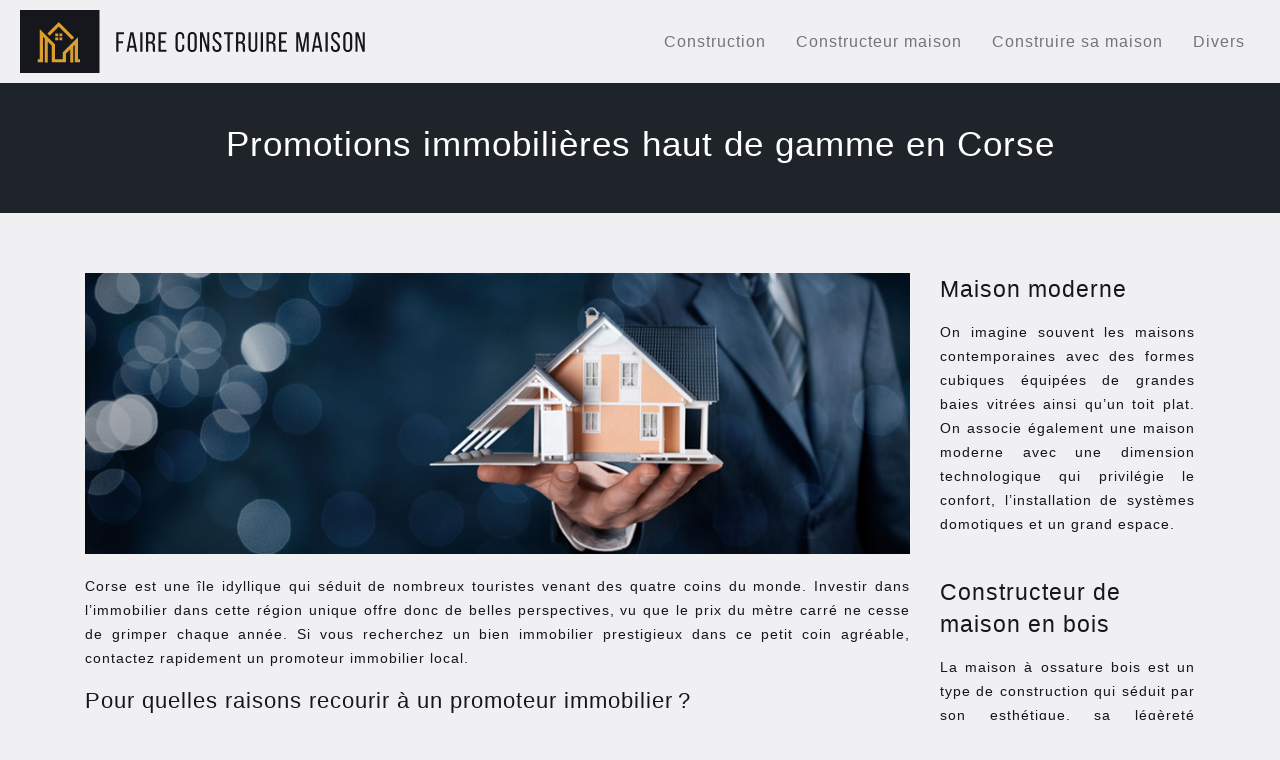

--- FILE ---
content_type: text/html; charset=UTF-8
request_url: https://www.faire-construire-maison.com/promotions-immobilieres-haut-de-gamme-en-corse/
body_size: 9617
content:
<!DOCTYPE html>
<html>
<head lang="fr-FR">
<meta charset="UTF-8">
<meta name="viewport" content="width=device-width">
<link rel="shortcut icon" href="https://www.faire-construire-maison.com/wp-content/uploads/2021/06/favicon.png" /><link val="default" ver="v 3.18.4" />
<meta name='robots' content='max-image-preview:large' />
<link rel='dns-prefetch' href='//stackpath.bootstrapcdn.com' />
<title>Promoteur expert en biens immobiliers de prestige en Corse</title><meta name="description" content="Vous souhaitez investir dans un bien immobilier de prestige ? Confiez votre projet à un promoteur local fiable. Comment faire le bon choix ?"><link rel="alternate" title="oEmbed (JSON)" type="application/json+oembed" href="https://www.faire-construire-maison.com/wp-json/oembed/1.0/embed?url=https%3A%2F%2Fwww.faire-construire-maison.com%2Fpromotions-immobilieres-haut-de-gamme-en-corse%2F" />
<link rel="alternate" title="oEmbed (XML)" type="text/xml+oembed" href="https://www.faire-construire-maison.com/wp-json/oembed/1.0/embed?url=https%3A%2F%2Fwww.faire-construire-maison.com%2Fpromotions-immobilieres-haut-de-gamme-en-corse%2F&#038;format=xml" />
<style id='wp-img-auto-sizes-contain-inline-css' type='text/css'>
img:is([sizes=auto i],[sizes^="auto," i]){contain-intrinsic-size:3000px 1500px}
/*# sourceURL=wp-img-auto-sizes-contain-inline-css */
</style>
<style id='wp-block-library-inline-css' type='text/css'>
:root{--wp-block-synced-color:#7a00df;--wp-block-synced-color--rgb:122,0,223;--wp-bound-block-color:var(--wp-block-synced-color);--wp-editor-canvas-background:#ddd;--wp-admin-theme-color:#007cba;--wp-admin-theme-color--rgb:0,124,186;--wp-admin-theme-color-darker-10:#006ba1;--wp-admin-theme-color-darker-10--rgb:0,107,160.5;--wp-admin-theme-color-darker-20:#005a87;--wp-admin-theme-color-darker-20--rgb:0,90,135;--wp-admin-border-width-focus:2px}@media (min-resolution:192dpi){:root{--wp-admin-border-width-focus:1.5px}}.wp-element-button{cursor:pointer}:root .has-very-light-gray-background-color{background-color:#eee}:root .has-very-dark-gray-background-color{background-color:#313131}:root .has-very-light-gray-color{color:#eee}:root .has-very-dark-gray-color{color:#313131}:root .has-vivid-green-cyan-to-vivid-cyan-blue-gradient-background{background:linear-gradient(135deg,#00d084,#0693e3)}:root .has-purple-crush-gradient-background{background:linear-gradient(135deg,#34e2e4,#4721fb 50%,#ab1dfe)}:root .has-hazy-dawn-gradient-background{background:linear-gradient(135deg,#faaca8,#dad0ec)}:root .has-subdued-olive-gradient-background{background:linear-gradient(135deg,#fafae1,#67a671)}:root .has-atomic-cream-gradient-background{background:linear-gradient(135deg,#fdd79a,#004a59)}:root .has-nightshade-gradient-background{background:linear-gradient(135deg,#330968,#31cdcf)}:root .has-midnight-gradient-background{background:linear-gradient(135deg,#020381,#2874fc)}:root{--wp--preset--font-size--normal:16px;--wp--preset--font-size--huge:42px}.has-regular-font-size{font-size:1em}.has-larger-font-size{font-size:2.625em}.has-normal-font-size{font-size:var(--wp--preset--font-size--normal)}.has-huge-font-size{font-size:var(--wp--preset--font-size--huge)}.has-text-align-center{text-align:center}.has-text-align-left{text-align:left}.has-text-align-right{text-align:right}.has-fit-text{white-space:nowrap!important}#end-resizable-editor-section{display:none}.aligncenter{clear:both}.items-justified-left{justify-content:flex-start}.items-justified-center{justify-content:center}.items-justified-right{justify-content:flex-end}.items-justified-space-between{justify-content:space-between}.screen-reader-text{border:0;clip-path:inset(50%);height:1px;margin:-1px;overflow:hidden;padding:0;position:absolute;width:1px;word-wrap:normal!important}.screen-reader-text:focus{background-color:#ddd;clip-path:none;color:#444;display:block;font-size:1em;height:auto;left:5px;line-height:normal;padding:15px 23px 14px;text-decoration:none;top:5px;width:auto;z-index:100000}html :where(.has-border-color){border-style:solid}html :where([style*=border-top-color]){border-top-style:solid}html :where([style*=border-right-color]){border-right-style:solid}html :where([style*=border-bottom-color]){border-bottom-style:solid}html :where([style*=border-left-color]){border-left-style:solid}html :where([style*=border-width]){border-style:solid}html :where([style*=border-top-width]){border-top-style:solid}html :where([style*=border-right-width]){border-right-style:solid}html :where([style*=border-bottom-width]){border-bottom-style:solid}html :where([style*=border-left-width]){border-left-style:solid}html :where(img[class*=wp-image-]){height:auto;max-width:100%}:where(figure){margin:0 0 1em}html :where(.is-position-sticky){--wp-admin--admin-bar--position-offset:var(--wp-admin--admin-bar--height,0px)}@media screen and (max-width:600px){html :where(.is-position-sticky){--wp-admin--admin-bar--position-offset:0px}}

/*# sourceURL=wp-block-library-inline-css */
</style><style id='global-styles-inline-css' type='text/css'>
:root{--wp--preset--aspect-ratio--square: 1;--wp--preset--aspect-ratio--4-3: 4/3;--wp--preset--aspect-ratio--3-4: 3/4;--wp--preset--aspect-ratio--3-2: 3/2;--wp--preset--aspect-ratio--2-3: 2/3;--wp--preset--aspect-ratio--16-9: 16/9;--wp--preset--aspect-ratio--9-16: 9/16;--wp--preset--color--black: #000000;--wp--preset--color--cyan-bluish-gray: #abb8c3;--wp--preset--color--white: #ffffff;--wp--preset--color--pale-pink: #f78da7;--wp--preset--color--vivid-red: #cf2e2e;--wp--preset--color--luminous-vivid-orange: #ff6900;--wp--preset--color--luminous-vivid-amber: #fcb900;--wp--preset--color--light-green-cyan: #7bdcb5;--wp--preset--color--vivid-green-cyan: #00d084;--wp--preset--color--pale-cyan-blue: #8ed1fc;--wp--preset--color--vivid-cyan-blue: #0693e3;--wp--preset--color--vivid-purple: #9b51e0;--wp--preset--gradient--vivid-cyan-blue-to-vivid-purple: linear-gradient(135deg,rgb(6,147,227) 0%,rgb(155,81,224) 100%);--wp--preset--gradient--light-green-cyan-to-vivid-green-cyan: linear-gradient(135deg,rgb(122,220,180) 0%,rgb(0,208,130) 100%);--wp--preset--gradient--luminous-vivid-amber-to-luminous-vivid-orange: linear-gradient(135deg,rgb(252,185,0) 0%,rgb(255,105,0) 100%);--wp--preset--gradient--luminous-vivid-orange-to-vivid-red: linear-gradient(135deg,rgb(255,105,0) 0%,rgb(207,46,46) 100%);--wp--preset--gradient--very-light-gray-to-cyan-bluish-gray: linear-gradient(135deg,rgb(238,238,238) 0%,rgb(169,184,195) 100%);--wp--preset--gradient--cool-to-warm-spectrum: linear-gradient(135deg,rgb(74,234,220) 0%,rgb(151,120,209) 20%,rgb(207,42,186) 40%,rgb(238,44,130) 60%,rgb(251,105,98) 80%,rgb(254,248,76) 100%);--wp--preset--gradient--blush-light-purple: linear-gradient(135deg,rgb(255,206,236) 0%,rgb(152,150,240) 100%);--wp--preset--gradient--blush-bordeaux: linear-gradient(135deg,rgb(254,205,165) 0%,rgb(254,45,45) 50%,rgb(107,0,62) 100%);--wp--preset--gradient--luminous-dusk: linear-gradient(135deg,rgb(255,203,112) 0%,rgb(199,81,192) 50%,rgb(65,88,208) 100%);--wp--preset--gradient--pale-ocean: linear-gradient(135deg,rgb(255,245,203) 0%,rgb(182,227,212) 50%,rgb(51,167,181) 100%);--wp--preset--gradient--electric-grass: linear-gradient(135deg,rgb(202,248,128) 0%,rgb(113,206,126) 100%);--wp--preset--gradient--midnight: linear-gradient(135deg,rgb(2,3,129) 0%,rgb(40,116,252) 100%);--wp--preset--font-size--small: 13px;--wp--preset--font-size--medium: 20px;--wp--preset--font-size--large: 36px;--wp--preset--font-size--x-large: 42px;--wp--preset--spacing--20: 0.44rem;--wp--preset--spacing--30: 0.67rem;--wp--preset--spacing--40: 1rem;--wp--preset--spacing--50: 1.5rem;--wp--preset--spacing--60: 2.25rem;--wp--preset--spacing--70: 3.38rem;--wp--preset--spacing--80: 5.06rem;--wp--preset--shadow--natural: 6px 6px 9px rgba(0, 0, 0, 0.2);--wp--preset--shadow--deep: 12px 12px 50px rgba(0, 0, 0, 0.4);--wp--preset--shadow--sharp: 6px 6px 0px rgba(0, 0, 0, 0.2);--wp--preset--shadow--outlined: 6px 6px 0px -3px rgb(255, 255, 255), 6px 6px rgb(0, 0, 0);--wp--preset--shadow--crisp: 6px 6px 0px rgb(0, 0, 0);}:where(.is-layout-flex){gap: 0.5em;}:where(.is-layout-grid){gap: 0.5em;}body .is-layout-flex{display: flex;}.is-layout-flex{flex-wrap: wrap;align-items: center;}.is-layout-flex > :is(*, div){margin: 0;}body .is-layout-grid{display: grid;}.is-layout-grid > :is(*, div){margin: 0;}:where(.wp-block-columns.is-layout-flex){gap: 2em;}:where(.wp-block-columns.is-layout-grid){gap: 2em;}:where(.wp-block-post-template.is-layout-flex){gap: 1.25em;}:where(.wp-block-post-template.is-layout-grid){gap: 1.25em;}.has-black-color{color: var(--wp--preset--color--black) !important;}.has-cyan-bluish-gray-color{color: var(--wp--preset--color--cyan-bluish-gray) !important;}.has-white-color{color: var(--wp--preset--color--white) !important;}.has-pale-pink-color{color: var(--wp--preset--color--pale-pink) !important;}.has-vivid-red-color{color: var(--wp--preset--color--vivid-red) !important;}.has-luminous-vivid-orange-color{color: var(--wp--preset--color--luminous-vivid-orange) !important;}.has-luminous-vivid-amber-color{color: var(--wp--preset--color--luminous-vivid-amber) !important;}.has-light-green-cyan-color{color: var(--wp--preset--color--light-green-cyan) !important;}.has-vivid-green-cyan-color{color: var(--wp--preset--color--vivid-green-cyan) !important;}.has-pale-cyan-blue-color{color: var(--wp--preset--color--pale-cyan-blue) !important;}.has-vivid-cyan-blue-color{color: var(--wp--preset--color--vivid-cyan-blue) !important;}.has-vivid-purple-color{color: var(--wp--preset--color--vivid-purple) !important;}.has-black-background-color{background-color: var(--wp--preset--color--black) !important;}.has-cyan-bluish-gray-background-color{background-color: var(--wp--preset--color--cyan-bluish-gray) !important;}.has-white-background-color{background-color: var(--wp--preset--color--white) !important;}.has-pale-pink-background-color{background-color: var(--wp--preset--color--pale-pink) !important;}.has-vivid-red-background-color{background-color: var(--wp--preset--color--vivid-red) !important;}.has-luminous-vivid-orange-background-color{background-color: var(--wp--preset--color--luminous-vivid-orange) !important;}.has-luminous-vivid-amber-background-color{background-color: var(--wp--preset--color--luminous-vivid-amber) !important;}.has-light-green-cyan-background-color{background-color: var(--wp--preset--color--light-green-cyan) !important;}.has-vivid-green-cyan-background-color{background-color: var(--wp--preset--color--vivid-green-cyan) !important;}.has-pale-cyan-blue-background-color{background-color: var(--wp--preset--color--pale-cyan-blue) !important;}.has-vivid-cyan-blue-background-color{background-color: var(--wp--preset--color--vivid-cyan-blue) !important;}.has-vivid-purple-background-color{background-color: var(--wp--preset--color--vivid-purple) !important;}.has-black-border-color{border-color: var(--wp--preset--color--black) !important;}.has-cyan-bluish-gray-border-color{border-color: var(--wp--preset--color--cyan-bluish-gray) !important;}.has-white-border-color{border-color: var(--wp--preset--color--white) !important;}.has-pale-pink-border-color{border-color: var(--wp--preset--color--pale-pink) !important;}.has-vivid-red-border-color{border-color: var(--wp--preset--color--vivid-red) !important;}.has-luminous-vivid-orange-border-color{border-color: var(--wp--preset--color--luminous-vivid-orange) !important;}.has-luminous-vivid-amber-border-color{border-color: var(--wp--preset--color--luminous-vivid-amber) !important;}.has-light-green-cyan-border-color{border-color: var(--wp--preset--color--light-green-cyan) !important;}.has-vivid-green-cyan-border-color{border-color: var(--wp--preset--color--vivid-green-cyan) !important;}.has-pale-cyan-blue-border-color{border-color: var(--wp--preset--color--pale-cyan-blue) !important;}.has-vivid-cyan-blue-border-color{border-color: var(--wp--preset--color--vivid-cyan-blue) !important;}.has-vivid-purple-border-color{border-color: var(--wp--preset--color--vivid-purple) !important;}.has-vivid-cyan-blue-to-vivid-purple-gradient-background{background: var(--wp--preset--gradient--vivid-cyan-blue-to-vivid-purple) !important;}.has-light-green-cyan-to-vivid-green-cyan-gradient-background{background: var(--wp--preset--gradient--light-green-cyan-to-vivid-green-cyan) !important;}.has-luminous-vivid-amber-to-luminous-vivid-orange-gradient-background{background: var(--wp--preset--gradient--luminous-vivid-amber-to-luminous-vivid-orange) !important;}.has-luminous-vivid-orange-to-vivid-red-gradient-background{background: var(--wp--preset--gradient--luminous-vivid-orange-to-vivid-red) !important;}.has-very-light-gray-to-cyan-bluish-gray-gradient-background{background: var(--wp--preset--gradient--very-light-gray-to-cyan-bluish-gray) !important;}.has-cool-to-warm-spectrum-gradient-background{background: var(--wp--preset--gradient--cool-to-warm-spectrum) !important;}.has-blush-light-purple-gradient-background{background: var(--wp--preset--gradient--blush-light-purple) !important;}.has-blush-bordeaux-gradient-background{background: var(--wp--preset--gradient--blush-bordeaux) !important;}.has-luminous-dusk-gradient-background{background: var(--wp--preset--gradient--luminous-dusk) !important;}.has-pale-ocean-gradient-background{background: var(--wp--preset--gradient--pale-ocean) !important;}.has-electric-grass-gradient-background{background: var(--wp--preset--gradient--electric-grass) !important;}.has-midnight-gradient-background{background: var(--wp--preset--gradient--midnight) !important;}.has-small-font-size{font-size: var(--wp--preset--font-size--small) !important;}.has-medium-font-size{font-size: var(--wp--preset--font-size--medium) !important;}.has-large-font-size{font-size: var(--wp--preset--font-size--large) !important;}.has-x-large-font-size{font-size: var(--wp--preset--font-size--x-large) !important;}
/*# sourceURL=global-styles-inline-css */
</style>

<style id='classic-theme-styles-inline-css' type='text/css'>
/*! This file is auto-generated */
.wp-block-button__link{color:#fff;background-color:#32373c;border-radius:9999px;box-shadow:none;text-decoration:none;padding:calc(.667em + 2px) calc(1.333em + 2px);font-size:1.125em}.wp-block-file__button{background:#32373c;color:#fff;text-decoration:none}
/*# sourceURL=/wp-includes/css/classic-themes.min.css */
</style>
<link rel='stylesheet' id='default-css' href='https://www.faire-construire-maison.com/wp-content/themes/factory-templates-3/style.css?ver=0bf20aa651a6061b5097f8cf074298f4' type='text/css' media='all' />
<link rel='stylesheet' id='bootstrap4-css' href='https://www.faire-construire-maison.com/wp-content/themes/factory-templates-3/css/bootstrap4/bootstrap.min.css?ver=0bf20aa651a6061b5097f8cf074298f4' type='text/css' media='all' />
<link rel='stylesheet' id='font-awesome-css' href='https://stackpath.bootstrapcdn.com/font-awesome/4.7.0/css/font-awesome.min.css?ver=0bf20aa651a6061b5097f8cf074298f4' type='text/css' media='all' />
<link rel='stylesheet' id='aos-css' href='https://www.faire-construire-maison.com/wp-content/themes/factory-templates-3/css/aos.css?ver=0bf20aa651a6061b5097f8cf074298f4' type='text/css' media='all' />
<link rel='stylesheet' id='global-css' href='https://www.faire-construire-maison.com/wp-content/themes/factory-templates-3/css/global.css?ver=0bf20aa651a6061b5097f8cf074298f4' type='text/css' media='all' />
<link rel='stylesheet' id='style-css' href='https://www.faire-construire-maison.com/wp-content/themes/factory-templates-3/css/template.css?ver=0bf20aa651a6061b5097f8cf074298f4' type='text/css' media='all' />
<script type="text/javascript" src="https://www.faire-construire-maison.com/wp-content/themes/factory-templates-3/js/jquery.min.js?ver=0bf20aa651a6061b5097f8cf074298f4" id="jquery-js"></script>
<link rel="https://api.w.org/" href="https://www.faire-construire-maison.com/wp-json/" /><link rel="alternate" title="JSON" type="application/json" href="https://www.faire-construire-maison.com/wp-json/wp/v2/posts/85" /><link rel="EditURI" type="application/rsd+xml" title="RSD" href="https://www.faire-construire-maison.com/xmlrpc.php?rsd" />
<link rel="canonical" href="https://www.faire-construire-maison.com/promotions-immobilieres-haut-de-gamme-en-corse/" />
<link rel='shortlink' href='https://www.faire-construire-maison.com/?p=85' />
<meta name="google-site-verification" content="S-_uxWc2hxd0Up0ME2Bd8eWoGNGeSi-y6oevj3QdKdg" />
<style type="text/css">
  
a{color : #dea132 }
a:hover{color : #ff3e01 }
.archive h2 a{color :#15171e}
.main-menu,.bottom-menu{background-color:#f0f0f2;}
body:not(.home) .main-menu{position: absolute;}
.scrolling-down{background-color:#f0f0f2;}
.main-menu{box-shadow: none;-moz-box-shadow: none;-webkit-box-shadow: none;}
.main-menu{padding : 10px 20px }
.main-menu.scrolling-down{padding : 10px 20px!important; }
.main-menu.scrolling-down{-webkit-box-shadow: 0 2px 13px 0 rgba(0, 0, 0, .1);-moz-box-shadow: 0 2px 13px 0 rgba(0, 0, 0, .1);box-shadow: 0 2px 13px 0 rgba(0, 0, 0, .1);}   
nav li a{font-size:16px;}
nav li a{line-height:60px;}
nav li a{color:#72747c!important;}
nav li:hover > a,.current-menu-item > a{color:#15171e!important;}
.archive h1{color:#fff!important;}
.archive h1,.single h1{text-align:center!important;}
.single h1{color:#fff!important;}
.scrolling-down .logo-main,.scrolling-down .logo-sticky{height:45px!important;width: auto;}
.archive .readmore{background-color:#dea132;}
.archive .readmore{color:#fff;}
.archive .readmore:hover{background-color:#c5850f;}
.archive .readmore:hover{color:#fff;}
.archive .readmore{padding:8px 20px;}
.subheader{padding:40px 0}
footer{padding:60px 0 30px}
footer #back_to_top{background-color:#dea132;}
footer #back_to_top i{color:#fff;}
footer #back_to_top {padding:6px 12px;}
.single h2{font-size:22px!important}    
.single h3{font-size:18px!important}    
.single h4{font-size:15px!important}    
.single h5{font-size:15px!important}    
.single h6{font-size:15px!important}    
@media(max-width: 1024px){.main-menu.scrolling-down{position: fixed !important;}}
@import url('https://fonts.googleapis.com/css?family=Quicksand:400,500,700');
@import url('https://fonts.googleapis.com/css?family=Lato');
body {
    font-size: 14px;
    line-height: 24px;
    font-weight: 400;
    letter-spacing: 1px;
font-family: "Lato", Arial, Tahoma, sans-serif;
    color: #15171e;
}
h1, h2, h3, h4 {
    font-family: "Quicksand", Arial, Tahoma, sans-serif;
}
h2, h2 a, h2 a:hover ,h2 a:focus {
    color: #15171e;
}
.widget_sidebar {margin-bottom:40px;}
body:not(.home) .main-menu {  position: relative;}
.bloc1{height:90vh;}
/**************************Menu***********************/
li.current-menu-item {
    background: transparent;
}
.navbar-nav>li>a{
    font-weight: 400;
    letter-spacing: 1px;
    padding: 0 15px;
-webkit-transition: all .3s ease-in-out;
    -moz-transition: all .3s ease-in-out;
    -o-transition: all .3s ease-in-out;
    -ms-transition: all .3s ease-in-out;
    transition: all .3s ease-in-out;
    font-family: "Quicksand", Arial, Tahoma, sans-serif;
}

.navbar-nav>li {
    list-style-type: none;
    position: relative;
    width: auto;
}
.navbar-nav>.current-menu-item>a,.navbar-nav>.active>a:focus, .navbar-nav>.active>a:hover,.navbar-nav>li>a:hover {
   background: #ffffff;
}
.navbar { padding: 0 1rem;}
.normal-menu ul li {
    padding: 0;
}
/*********************************************************/
.single .blog-post-content img{padding:10px 0;}
footer {
    background-color: #15171e;
    color: #808187;
padding:65px 0 25px;
}
footer .footer-widget {
    font-size:23px;
    margin-bottom: 15px;
    color: #fff;
}
.sow-headline-container h2.sow-headline,.sow-headline-container h3.sow-sub-headline{    font-weight: 900;
    letter-spacing: 4px;}
ul.list-check{    color: #737E86;
padding: 1em 0;
    list-style: none;
    margin-left: 0;
}
ul.list-check li {
background: url(/wp-content/uploads/2018/07/whatwedo2.png) no-repeat 8px 8px;
    position: relative;
    margin: 0 0 20px 0;
    padding-left: 50px;
    font-size: 14px;
    line-height: 36px;
    font-weight: 400;
    letter-spacing: 1px;
    color: #15171e;
}
.service_top .content h3{    font-size: 16px;
    line-height: 22px;
    font-weight: 900;
    letter-spacing: 4px;}
.service_top {
    text-align: left!important;
}
.archive .mask-img-hover {
    background: #dea13296;
}
.archive .loop-mid-thumb h2 a:hover ,.archive .loop-mid-thumb .readmore p a{
    color: #dea132;
}
.archive .loop-mid-thumb .readmore:hover {
    background: #dea132;
    border: 1px solid #dea132;
}
.archive .single-post h2 {
    font-size: 20px;
    line-height: 24px;
}
.single h2, .widget_sidebar .sidebar-widget, .single .related {
    color: #15171e;
    font-weight: 500;
    font-size: 23px;
    line-height: 1.4;
    font-family: "Quicksand", Arial, Tahoma, sans-serif;
}
.widget_sidebar .sidebar-widget, .single .related { margin-bottom:15px;}

/*****************************************/
.bloc-txt h3 {
    margin-bottom: 15px;
    font-size: 26px;
}
.archive h2 { font-size: 23px;}
.navigation li.active a { background-color: #dec032;}
.navigation li a, .navigation li.disabled {background-color: #dec032;opacity: .6;}
.archive h1, .single h1 {font-size: 35px;}</style>
</head>
<body class="wp-singular post-template-default single single-post postid-85 single-format-standard wp-theme-factory-templates-3 catid-5 " style="background-color:#f0f0f2">	
<div id="before-menu"></div><div class="normal-menu menu-to-right main-menu ">	
<div class="container-fluid pl-5 pr-5">

<nav class="navbar navbar-expand-xl pl-0 pr-0">

<a id="logo" href="https://www.faire-construire-maison.com">
<img class="logo-main" src="https://www.faire-construire-maison.com/wp-content/uploads/2021/06/FAIRE-CONSTRUIRE-MAISON-4.png" alt="logo">
</a>
	


<button class="navbar-toggler" type="button" data-toggle="collapse" data-target="#navbarsExample06" aria-controls="navbarsExample06" aria-expanded="false" aria-label="Toggle navigation">
<span class="navbar-toggler-icon">
<div class="menu_btn">	
<div class="menu-bars"></div>
<div class="menu-bars"></div>
<div class="menu-bars"></div>
</div>
</span>
</button> 
<div class="collapse navbar-collapse" id="navbarsExample06">
<ul id="main-menu" class="navbar-nav ml-auto"><li id="menu-item-7" class="menu-item menu-item-type-taxonomy menu-item-object-category"><a href="https://www.faire-construire-maison.com/construction/">Construction</a></li>
<li id="menu-item-6" class="menu-item menu-item-type-taxonomy menu-item-object-category"><a href="https://www.faire-construire-maison.com/constructeur-maison/">Constructeur maison</a></li>
<li id="menu-item-8" class="menu-item menu-item-type-taxonomy menu-item-object-category"><a href="https://www.faire-construire-maison.com/construire-sa-maison/">Construire sa maison</a></li>
<li id="menu-item-9" class="menu-item menu-item-type-taxonomy menu-item-object-category current-post-ancestor current-menu-parent current-post-parent"><a href="https://www.faire-construire-maison.com/divers/">Divers</a></li>
</ul></div>
</nav>
</div>
</div>
<div class="main">
	<div class="subheader" style="background-position:top;background-color:#1f232a">
<div id="mask" style=""></div>	<div class="container"><h1 class="title">Promotions immobilières haut de gamme en Corse</h1></div>
</div>
<div class="container">
<div class="row">
<div class="post-data col-md-9 col-lg-9 col-xs-12">
<div class="post-thumb text-center">
<img width="880" height="300" src="https://www.faire-construire-maison.com/wp-content/uploads/2021/04/promoteur-immobilier.jpg" class="attachment-post-large size-post-large wp-post-image" alt="promoteur immobilier" decoding="async" fetchpriority="high" srcset="https://www.faire-construire-maison.com/wp-content/uploads/2021/04/promoteur-immobilier.jpg 880w, https://www.faire-construire-maison.com/wp-content/uploads/2021/04/promoteur-immobilier-300x102.jpg 300w, https://www.faire-construire-maison.com/wp-content/uploads/2021/04/promoteur-immobilier-768x262.jpg 768w" sizes="(max-width: 880px) 100vw, 880px" /></div>
<div class="blog-post-content">
<div style="text-align:justify">
<p>Corse est une île idyllique qui séduit de nombreux touristes venant des quatre coins du monde. Investir dans l’immobilier dans cette région unique offre donc de belles perspectives, vu que le prix du mètre carré ne cesse de grimper chaque année. Si vous recherchez un bien immobilier prestigieux dans ce petit coin agréable, contactez rapidement un promoteur immobilier local.</p>
<h2>Pour quelles raisons recourir à un promoteur immobilier ?</h2>
<p>Trouver un logement haut de gamme en accord avec vos attentes ne sera pas facile. Que vous soyez à la recherche d’un appartement, d’une maison indépendante ou d’un logement touristique en Corse, il vaut mieux faire appel à un <strong>promoteur immobilier</strong>. Certes, les transactions entre particuliers peuvent s’avérer intéressantes dans certains cas, mais les risques sont élevés. L’accompagnement d’un expert en immobilier vous permettra de gagner du temps et d’éviter les pièges cachés lors d’une transaction immobilière. En effet, ce dernier a pour principale mission de proposer des prestations adaptées aux besoins des clients. Pour cela, il achète un terrain et y construit des logements qu’il revend à des professionnels ou des particuliers. Il sera à votre entière disposition pour dénicher une construction bien située et correspondant à vos critères. De même, lorsqu’il s’agit d’optimiser le rendement de votre investissement locatif, il vous accompagnera à chaque étape jusqu’à la finalisation de votre projet.</p>
<p>Connaissant très bien le secteur, il peut vous conseiller sur les dispositifs de défiscalisation les plus attractifs et en accord avec vos objectifs. Par ailleurs, l’habitation sera conçue et adaptée à vos besoins tout en respectant les normes en vigueur. En achetant sur plan, vous aurez l’assurance de réceptionner votre logement à la date prévue et à la date convenue et en même temps, vous pourrez maîtriser votre budget. Si vous recherchez un prestataire spécialisé dans l’immobilier de prestige dans la ville de Corse, contactez <a href="https://www.corseaprestige.com/le-groupe-corsea/">Jean Thomas Trojani</a>, le fondateur du <strong>groupe Corsea Promotion</strong>.</p>
<h2>Où chercher un promoteur immobilier ?</h2>
<p>La meilleure solution pour dénicher le meilleur promoteur immobilier est le bouche-à-oreille, rien ne vaut un professionnel recommandé. Mais il est aussi possible de faire des recherches sur internet, sur les moteurs de recherche, dans les pages jaunes ou même sur les annuaires en ligne. C’est très pratique. Toutefois, afin d’éviter les mauvaises surprises, privilégiez un promoteur affilié à la Fédération des promoteurs immobiliers. C’est un gage de sérieux. De même, il est conseillé de choisir un professionnel spécialisé dans la promotion des biens immobiliers haut de gamme en Corse comme le groupe de <strong>jean thomas trojani</strong>. Il connaît mieux que quiconque le secteur et peut vous garantir un logement à la hauteur de vos attentes à un prix très attractif.</p>
<h2>Quels sont les critères de choix d’un promoteur immobilier ?</h2>
<p>L’achat sur plan est un peu risqué, car vous ne pouvez visiter le logement dans l’immédiat. Il ne sera d’ailleurs habitable qu’après plusieurs mois, d’où la nécessité de prendre le temps de bien choisir votre promoteur afin d’éviter les mauvaises surprises. Avec son statut de maître d’ouvrage, il se charge de la conception du projet, de la coordination et du suivi de la construction du bâtiment neuf. De la sorte, il doit avoir une compétence technique transversale pour garantir la réussite du projet. Il est également tenu de proposer plusieurs garanties à ses clients. La garantie d’achèvement par exemple assure la livraison du bien immobilier. En cas de défaillance du promoteur, c’est l’assureur qui prendra le relai. La garantie décennale, la garantie de bon fonctionnement et l’assurance de responsabilité civile professionnelle sont aussi indispensables.</p>
<p>Par ailleurs, il est conseillé de vous renseigner sur ses anciennes réalisations. Pour ce faire, rendez-vous en ligne et vérifiez les avis des autres clients. Demandez également des références et visitez la maison témoin (au cas où elle est prête) ainsi que les <strong>biens immobiliers</strong> déjà achevés. Qu’en est-il de la finition ? Les matériaux utilisés ont-ils la qualité escomptée ? Enfin, lisez minutieusement le contrat qu’il vous propose. Le volet technique doit être bien détaillé décrivant les caractéristiques techniques du bâtiment, les conditions de réalisation, la date de livraison, le coût… Le volet juridique par contre liste les garanties et les assurances auxquelles il a souscrit.</p>
</div>






<div class="row nav-post-cat"><div class="col-6"><a href="https://www.faire-construire-maison.com/les-signes-avant-coureurs-de-problemes-avec-votre-pompe-a-chaleur-ce-qu-il-faut-surveiller/"><i class="fa fa-arrow-left" aria-hidden="true"></i>Les signes avant-coureurs de problèmes avec votre pompe à chaleur : ce qu&rsquo;il faut surveiller</a></div><div class="col-6"><a href="https://www.faire-construire-maison.com/guide-d-entretien-de-votre-toiture/"><i class="fa fa-arrow-left" aria-hidden="true"></i>Guide d&rsquo;entretien de votre toiture</a></div></div>
	
</div>


</div>
<div class="col-md-3 col-xs-12 col-lg-3">
<div class="sidebar">
<div class="widget-area">
<div class="widget_sidebar"><div class="sidebar-widget">Maison moderne</div>			<div class="textwidget"><p>On imagine souvent les maisons contemporaines avec des formes cubiques équipées de grandes baies vitrées ainsi qu’un toit plat. On associe également une maison moderne avec une dimension technologique qui privilégie le confort, l’installation de systèmes domotiques et un grand espace.</p>
</div>
		</div><div class="widget_sidebar"><div class="sidebar-widget">Constructeur de maison en bois</div>			<div class="textwidget"><p>La maison à ossature bois est un type de construction qui séduit par son esthétique, sa légèreté structurelle, sa diversité architecturale ainsi que sa construction rapide. La stabilité de l’ossature bois est garantie par la présence de panneaux cloués au cadre en bois.</p>
</div>
		</div><div class="widget_sidebar"><div class="sidebar-widget">Modèles de maison</div>			<div class="textwidget"><p>Les modèles de maisons sont des moyens permettant de découvrir à l’avance les plans de la construction. Certains plans de maisons sont conçus en 3D, on peut choisir gratuitement des modèles d’habitation en consultant des sites spécialisés en architecture.</p>
</div>
		</div>



<style>
	.nav-post-cat .col-6 i{
		display: inline-block;
		position: absolute;
	}
	.nav-post-cat .col-6 a{
		position: relative;
	}
	.nav-post-cat .col-6:nth-child(1) a{
		padding-left: 18px;
		float: left;
	}
	.nav-post-cat .col-6:nth-child(1) i{
		left: 0;
	}
	.nav-post-cat .col-6:nth-child(2) a{
		padding-right: 18px;
		float: right;
	}
	.nav-post-cat .col-6:nth-child(2) i{
		transform: rotate(180deg);
		right: 0;
	}
	.nav-post-cat .col-6:nth-child(2){
		text-align: right;
	}
</style>




</div>
</div>
</div>
<script type="text/javascript">
$(document).ready(function() {
$( ".blog-post-content img" ).on( "click", function() {
var url_img = $(this).attr('src');
$('.img-fullscreen').html("<div><img src='"+url_img+"'></div>");
$('.img-fullscreen').fadeIn();
});
$('.img-fullscreen').on( "click", function() {
$(this).empty();
$('.img-fullscreen').hide();
});
});
</script>
</div>
  


</div>
</div>


<footer  style="background-color:#15171e">
<div class="container widgets">
<div class="row">
<div class="col-md-3 col-xs-12">
<div class="widget_footer"><div class="footer-widget">Maison en kit</div>			<div class="textwidget"><p>La solution la plus simple pour construire rapidement une maison consiste à choisir comme modèle d’habitation les maisons en bois et chalets bois en kit. Il existe pour cela, une large gamme de maisons en kit pas trop chères pour entreprendre une auto construction de sa maison.</p>
</div>
		</div></div>
<div class="col-md-3 col-xs-12">
<div class="widget_footer"><div class="footer-widget">Plan de maison</div>			<div class="textwidget"><p>Avant de commencer les travaux de construction, il faudra choisir le plan de maison parmi une centaine de gammes disponibles. Certains plans de maisons traditionnelles et contemporaines sont accessibles gratuitement tandis que d’autres peuvent être conçus de manière personnalisée.</p>
</div>
		</div></div>
<div class="col-md-3 col-xs-12">
<div class="widget_footer"><div class="footer-widget">Maison en bois</div>			<div class="textwidget"><p>Les maisons et chalets en bois offrent un magnifique design. En contactant les constructeurs de maisons avec des matériaux en bois, il est possible de concevoir des logements 100 % personnalisables. Gagner du temps en choisissant de construire des maisons en bois de qualité et prêtes à monter.</p>
</div>
		</div></div>
<div class="col-md-3 col-xs-12">
<div class="widget_footer"><div class="footer-widget">Maison plain-pied</div>			<div class="textwidget"><p>La particularité d’une maison dite de plain-pied est que toutes les pièces sont au même niveau. Pour construire ce genre d’habitation, il faut maîtriser certaines et quelques connaissances techniques. Ce type de logement permet également de bénéficier des avantages considérables.</p>
</div>
		</div></div>
</div>
</div>
<div class="to-top " id=""><a id='back_to_top'><i class='fa fa-angle-up' aria-hidden='true'></i></a></div></footer>

<script type="speculationrules">
{"prefetch":[{"source":"document","where":{"and":[{"href_matches":"/*"},{"not":{"href_matches":["/wp-*.php","/wp-admin/*","/wp-content/uploads/*","/wp-content/*","/wp-content/plugins/*","/wp-content/themes/factory-templates-3/*","/*\\?(.+)"]}},{"not":{"selector_matches":"a[rel~=\"nofollow\"]"}},{"not":{"selector_matches":".no-prefetch, .no-prefetch a"}}]},"eagerness":"conservative"}]}
</script>
<p class="text-center" style="margin-bottom: 0px"><a href="/plan-du-site/">Plan du site</a></p><script type="text/javascript" src="https://www.faire-construire-maison.com/wp-content/themes/factory-templates-3/js/bootstrap.min.js" id="bootstrap4-js"></script>
<script type="text/javascript" src="https://www.faire-construire-maison.com/wp-content/themes/factory-templates-3/js/aos.js" id="aos-js"></script>
<script type="text/javascript" src="https://www.faire-construire-maison.com/wp-content/themes/factory-templates-3/js/rellax.min.js" id="rellax-js"></script>
<script type="text/javascript" src="https://www.faire-construire-maison.com/wp-content/themes/factory-templates-3/js/default_script.js" id="default_script-js"></script>



<script type="text/javascript">
jQuery('.remove-margin-bottom').parent(".so-panel").css("margin-bottom","0px");

let calcScrollValue = () => {
  let scrollProgress = document.getElementById("progress");
  let progressValue = document.getElementById("back_to_top");
  let pos = document.documentElement.scrollTop;
  let calcHeight = document.documentElement.scrollHeight - document.documentElement.clientHeight;
  let scrollValue = Math.round((pos * 100) / calcHeight);
  if (pos > 500) {
    progressValue.style.display = "grid";
  } else {
    progressValue.style.display = "none";
  }
  scrollProgress.addEventListener("click", () => {
    document.documentElement.scrollTop = 0;
  });
  scrollProgress.style.background = `conic-gradient( ${scrollValue}%, #fff ${scrollValue}%)`;
};
window.onscroll = calcScrollValue;
window.onload = calcScrollValue;



</script>
<script type="text/javascript">
$( ".main-menu .container-fluid" ).removeClass( "pl-5" );
$( ".main-menu .container-fluid" ).removeClass( "pr-5" );</script>
<script type="text/javascript">
var nav = jQuery('.main-menu:not(.creative-menu-open)');
var menu_height = jQuery(".main-menu").height();  
jQuery(window).scroll(function () { 
if (jQuery(this).scrollTop() > 125) { 
nav.addClass("fixed-menu");
jQuery(".main-menu").addClass("scrolling-down");
jQuery("#before-menu").css("height",menu_height);
setTimeout(function(){ jQuery('.fixed-menu').css("top", "0"); },600)
} else {
jQuery(".main-menu").removeClass("scrolling-down");
nav.removeClass("fixed-menu");
jQuery("#before-menu").css("height","0px");
jQuery('.fixed-menu').css("top", "-200px");
nav.attr('style', '');
}
});
</script>

<script type="text/javascript">
AOS.init({
  once: true,
});
</script>

<div class="img-fullscreen"></div>

 

</body>
</html>   